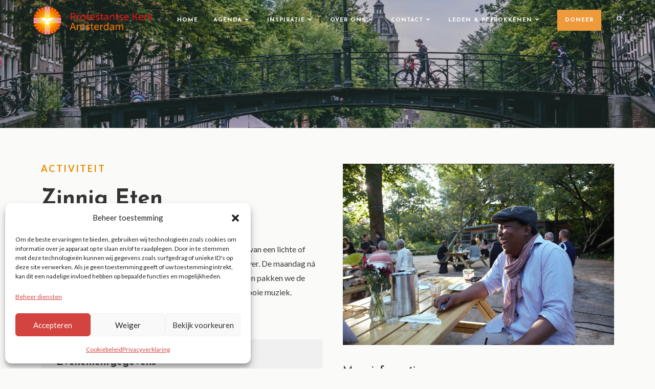

--- FILE ---
content_type: text/css
request_url: https://www.protestantsamsterdam.nl/wp-content/uploads/elementor/css/post-16405.css?ver=1767609634
body_size: 1180
content:
.elementor-16405 .elementor-element.elementor-element-a603a44:not(.elementor-motion-effects-element-type-background), .elementor-16405 .elementor-element.elementor-element-a603a44 > .elementor-motion-effects-container > .elementor-motion-effects-layer{background-color:#F0F0F0;}.elementor-16405 .elementor-element.elementor-element-a603a44{transition:background 0.3s, border 0.3s, border-radius 0.3s, box-shadow 0.3s;padding:10px 0px 10px 0px;}.elementor-16405 .elementor-element.elementor-element-a603a44 > .elementor-background-overlay{transition:background 0.3s, border-radius 0.3s, opacity 0.3s;}.elementor-16405 .elementor-element.elementor-element-98ed67e{--spacer-size:15px;}.elementor-16405 .elementor-element.elementor-element-4463466 .elementor-repeater-item-fd82e66.elementor-social-icon i{color:#020101;}.elementor-16405 .elementor-element.elementor-element-4463466 .elementor-repeater-item-fd82e66.elementor-social-icon svg{fill:#020101;}.elementor-16405 .elementor-element.elementor-element-4463466 .elementor-repeater-item-6a2cb48.elementor-social-icon i{color:#020101;}.elementor-16405 .elementor-element.elementor-element-4463466 .elementor-repeater-item-6a2cb48.elementor-social-icon svg{fill:#020101;}.elementor-16405 .elementor-element.elementor-element-4463466 .elementor-repeater-item-ed26d81.elementor-social-icon i{color:#020101;}.elementor-16405 .elementor-element.elementor-element-4463466 .elementor-repeater-item-ed26d81.elementor-social-icon svg{fill:#020101;}.elementor-16405 .elementor-element.elementor-element-4463466{--grid-template-columns:repeat(0, auto);--icon-size:40px;--grid-column-gap:18px;--grid-row-gap:0px;}.elementor-16405 .elementor-element.elementor-element-4463466 .elementor-widget-container{text-align:center;}.elementor-16405 .elementor-element.elementor-element-4463466 .elementor-social-icon{background-color:#02010100;--icon-padding:0em;}.elementor-16405 .elementor-element.elementor-element-9318e76:not(.elementor-motion-effects-element-type-background), .elementor-16405 .elementor-element.elementor-element-9318e76 > .elementor-motion-effects-container > .elementor-motion-effects-layer{background-color:#F0F0F0;}.elementor-16405 .elementor-element.elementor-element-9318e76{transition:background 0.3s, border 0.3s, border-radius 0.3s, box-shadow 0.3s;padding:50px 0px 20px 0px;}.elementor-16405 .elementor-element.elementor-element-9318e76 > .elementor-background-overlay{transition:background 0.3s, border-radius 0.3s, opacity 0.3s;}.elementor-16405 .elementor-element.elementor-element-8b8107c > .elementor-element-populated{margin:0px 20px 0px 0px;--e-column-margin-right:20px;--e-column-margin-left:0px;}.elementor-16405 .elementor-element.elementor-element-aa1bedd{text-align:left;}.elementor-16405 .elementor-element.elementor-element-aa1bedd .elementor-heading-title{font-size:26px;line-height:1.2em;}.elementor-16405 .elementor-element.elementor-element-0e9a5f9 > .elementor-element-populated{margin:10px 0px 0px 80px;--e-column-margin-right:0px;--e-column-margin-left:80px;}.elementor-16405 .elementor-element.elementor-element-e0ed6fd .elementor-nav-menu .elementor-item{text-transform:uppercase;letter-spacing:0.6px;}.elementor-16405 .elementor-element.elementor-element-e0ed6fd .elementor-nav-menu--main .elementor-item{padding-left:0px;padding-right:0px;padding-top:0px;padding-bottom:0px;}.elementor-16405 .elementor-element.elementor-element-e0ed6fd{--e-nav-menu-horizontal-menu-item-margin:calc( 16px / 2 );}.elementor-16405 .elementor-element.elementor-element-e0ed6fd .elementor-nav-menu--main:not(.elementor-nav-menu--layout-horizontal) .elementor-nav-menu > li:not(:last-child){margin-bottom:16px;}.elementor-16405 .elementor-element.elementor-element-82b622e > .elementor-element-populated{margin:0px 0px 0px 60px;--e-column-margin-right:0px;--e-column-margin-left:60px;padding:0px 0px 0px 0px;}.elementor-16405 .elementor-element.elementor-element-b61c6e0{margin-top:0px;margin-bottom:10px;}.elementor-bc-flex-widget .elementor-16405 .elementor-element.elementor-element-8e80f96.elementor-column .elementor-widget-wrap{align-items:center;}.elementor-16405 .elementor-element.elementor-element-8e80f96.elementor-column.elementor-element[data-element_type="column"] > .elementor-widget-wrap.elementor-element-populated{align-content:center;align-items:center;}.elementor-16405 .elementor-element.elementor-element-f275974{text-align:left;}.elementor-16405 .elementor-element.elementor-element-f275974 img{width:180px;}.elementor-16405 .elementor-element.elementor-element-df8f1dc > .elementor-element-populated{padding:0px 0px 0px 10px;}.elementor-16405 .elementor-element.elementor-element-7e55e93 > .elementor-widget-container{margin:20px 0px 0px 0px;}.elementor-16405 .elementor-element.elementor-element-7e55e93{text-align:left;}.elementor-16405 .elementor-element.elementor-element-b9c05e0:not(.elementor-motion-effects-element-type-background), .elementor-16405 .elementor-element.elementor-element-b9c05e0 > .elementor-motion-effects-container > .elementor-motion-effects-layer{background-color:#F0F0F0;}.elementor-16405 .elementor-element.elementor-element-b9c05e0{transition:background 0.3s, border 0.3s, border-radius 0.3s, box-shadow 0.3s;}.elementor-16405 .elementor-element.elementor-element-b9c05e0 > .elementor-background-overlay{transition:background 0.3s, border-radius 0.3s, opacity 0.3s;}.elementor-16405 .elementor-element.elementor-element-33772c2{--divider-border-style:solid;--divider-color:#4B4B4B;--divider-border-width:1px;}.elementor-16405 .elementor-element.elementor-element-33772c2 .elementor-divider-separator{width:100%;}.elementor-16405 .elementor-element.elementor-element-33772c2 .elementor-divider{padding-block-start:0px;padding-block-end:0px;}.elementor-16405 .elementor-element.elementor-element-cdb4454{text-align:center;font-size:14px;font-weight:600;text-transform:uppercase;letter-spacing:0.6px;}.elementor-theme-builder-content-area{height:400px;}.elementor-location-header:before, .elementor-location-footer:before{content:"";display:table;clear:both;}@media(min-width:768px){.elementor-16405 .elementor-element.elementor-element-8b8107c{width:35.11%;}.elementor-16405 .elementor-element.elementor-element-0e9a5f9{width:37.266%;}.elementor-16405 .elementor-element.elementor-element-82b622e{width:26.868%;}.elementor-16405 .elementor-element.elementor-element-8e80f96{width:52.811%;}.elementor-16405 .elementor-element.elementor-element-df8f1dc{width:45.29%;}}@media(max-width:767px){.elementor-16405 .elementor-element.elementor-element-a603a44{padding:40px 0px 10px 0px;}.elementor-16405 .elementor-element.elementor-element-98ed67e{--spacer-size:0px;}.elementor-16405 .elementor-element.elementor-element-4463466 .elementor-widget-container{text-align:left;}.elementor-16405 .elementor-element.elementor-element-4463466{--icon-size:30px;}.elementor-16405 .elementor-element.elementor-element-9318e76{padding:20px 0px 20px 0px;}.elementor-16405 .elementor-element.elementor-element-0e9a5f9 > .elementor-element-populated{margin:0px 0px 0px 0px;--e-column-margin-right:0px;--e-column-margin-left:0px;}.elementor-16405 .elementor-element.elementor-element-82b622e > .elementor-element-populated{margin:30px 0px 0px 0px;--e-column-margin-right:0px;--e-column-margin-left:0px;}.elementor-16405 .elementor-element.elementor-element-8e80f96 > .elementor-element-populated{padding:0px 0px 0px 0px;}.elementor-16405 .elementor-element.elementor-element-f275974{width:var( --container-widget-width, 329.8px );max-width:329.8px;--container-widget-width:329.8px;--container-widget-flex-grow:0;}.elementor-16405 .elementor-element.elementor-element-f275974 > .elementor-widget-container{padding:0px 0px 0px 15px;}.elementor-16405 .elementor-element.elementor-element-df8f1dc > .elementor-element-populated{padding:10px 0px 0px 0px;}.elementor-16405 .elementor-element.elementor-element-7e55e93 > .elementor-widget-container{padding:0px 0px 0px 15px;}.elementor-16405 .elementor-element.elementor-element-cdb4454{text-align:left;}}

--- FILE ---
content_type: text/css
request_url: https://www.protestantsamsterdam.nl/wp-content/uploads/elementor/css/post-16505.css?ver=1765469803
body_size: 549
content:
.elementor-16505 .elementor-element.elementor-element-c8e5941:not(.elementor-motion-effects-element-type-background), .elementor-16505 .elementor-element.elementor-element-c8e5941 > .elementor-motion-effects-container > .elementor-motion-effects-layer{background-image:url("https://www.protestantsamsterdam.nl/wp-content/uploads/2020/08/Amsterdam-brug.jpg");background-position:bottom center;background-repeat:no-repeat;background-size:cover;}.elementor-16505 .elementor-element.elementor-element-c8e5941 > .elementor-container{min-height:250px;}.elementor-16505 .elementor-element.elementor-element-c8e5941{transition:background 0.3s, border 0.3s, border-radius 0.3s, box-shadow 0.3s;}.elementor-16505 .elementor-element.elementor-element-c8e5941 > .elementor-background-overlay{transition:background 0.3s, border-radius 0.3s, opacity 0.3s;}.elementor-16505 .elementor-element.elementor-element-a385bc1{margin-top:60px;margin-bottom:60px;}.elementor-16505 .elementor-element.elementor-element-2e95d1a > .elementor-widget-wrap > .elementor-widget:not(.elementor-widget__width-auto):not(.elementor-widget__width-initial):not(:last-child):not(.elementor-absolute){margin-bottom:0px;}.elementor-16505 .elementor-element.elementor-element-241b0cb > .elementor-widget-container{margin:0px 0px 30px 0px;}.elementor-16505 .elementor-element.elementor-element-241b0cb{text-align:left;}.elementor-16505 .elementor-element.elementor-element-241b0cb .elementor-heading-title{font-size:18px;font-weight:600;text-transform:uppercase;letter-spacing:2.4px;color:#E98C00;}.elementor-16505 .elementor-element.elementor-element-b6babe7 > .elementor-widget-container{margin:0px 0px 20px 0px;}.elementor-16505 .elementor-element.elementor-element-b6babe7 .elementor-heading-title{font-size:42px;}.elementor-16505 .elementor-element.elementor-element-b284a06:not(.elementor-motion-effects-element-type-background), .elementor-16505 .elementor-element.elementor-element-b284a06 > .elementor-motion-effects-container > .elementor-motion-effects-layer{background-color:#F0F0F0;}.elementor-16505 .elementor-element.elementor-element-b284a06{transition:background 0.3s, border 0.3s, border-radius 0.3s, box-shadow 0.3s;margin-top:10px;margin-bottom:0px;padding:20px 20px 0px 20px;}.elementor-16505 .elementor-element.elementor-element-b284a06 > .elementor-background-overlay{transition:background 0.3s, border-radius 0.3s, opacity 0.3s;}.elementor-16505 .elementor-element.elementor-element-86b793c .elementor-button{background-color:#E98C00;font-size:16px;font-weight:600;letter-spacing:0.4px;border-radius:0px 0px 0px 0px;padding:15px 0px 15px 0px;}.elementor-16505 .elementor-element.elementor-element-6731a18 > .elementor-element-populated{margin:0px 0px 0px 20px;--e-column-margin-right:0px;--e-column-margin-left:20px;}.elementor-16505 .elementor-element.elementor-element-9674fc4 > .elementor-widget-container{margin:0px 0px 20px 0px;}

--- FILE ---
content_type: text/css
request_url: https://www.protestantsamsterdam.nl/wp-content/uploads/elementor/css/post-30644.css?ver=1768320914
body_size: 643
content:
.elementor-30644 .elementor-element.elementor-element-a8cbd64:not(.elementor-motion-effects-element-type-background) > .elementor-widget-wrap, .elementor-30644 .elementor-element.elementor-element-a8cbd64 > .elementor-widget-wrap > .elementor-motion-effects-container > .elementor-motion-effects-layer{background-color:var( --e-global-color-6041b2e );}.elementor-30644 .elementor-element.elementor-element-a8cbd64.elementor-column > .elementor-widget-wrap{justify-content:center;}.elementor-30644 .elementor-element.elementor-element-a8cbd64 > .elementor-widget-wrap > .elementor-widget:not(.elementor-widget__width-auto):not(.elementor-widget__width-initial):not(:last-child):not(.elementor-absolute){margin-bottom:0px;}.elementor-30644 .elementor-element.elementor-element-a8cbd64 > .elementor-element-populated{transition:background 0.3s, border 0.3s, border-radius 0.3s, box-shadow 0.3s;padding:10px 10px 30px 10px;}.elementor-30644 .elementor-element.elementor-element-a8cbd64 > .elementor-element-populated > .elementor-background-overlay{transition:background 0.3s, border-radius 0.3s, opacity 0.3s;}.elementor-30644 .elementor-element.elementor-element-f154278{--spacer-size:22px;}.elementor-30644 .elementor-element.elementor-element-61ae440{width:var( --container-widget-width, 106.442% );max-width:106.442%;--container-widget-width:106.442%;--container-widget-flex-grow:0;}.elementor-30644 .elementor-element.elementor-element-bddd93c{width:var( --container-widget-width, 70.854% );max-width:70.854%;--container-widget-width:70.854%;--container-widget-flex-grow:0;text-align:center;}.elementor-30644 .elementor-element.elementor-element-bddd93c > .elementor-widget-container{margin:0px 0px 0px 0px;padding:0px 0px 0px 0px;}.elementor-30644 .elementor-element.elementor-element-bddd93c .elementor-heading-title{font-family:"Bree Serif", Sans-serif;font-size:18px;font-weight:400;color:var( --e-global-color-e56ad47 );}.elementor-30644 .elementor-element.elementor-element-7d89a04{--spacer-size:15px;}.elementor-30644 .elementor-element.elementor-element-f9a2576{--spacer-size:15px;}.elementor-30644 .elementor-element.elementor-element-7560a05{width:var( --container-widget-width, 56.363% );max-width:56.363%;--container-widget-width:56.363%;--container-widget-flex-grow:0;font-family:"Open Sans", Sans-serif;font-size:13px;}.elementor-30644 .elementor-element.elementor-element-f4de31c{--spacer-size:15px;}.elementor-30644 .elementor-element.elementor-element-448f7e3 .elementor-button{background-color:var( --e-global-color-28f065b4 );}.elementor-30644 .elementor-element.elementor-element-448f7e3 .elementor-button-content-wrapper{flex-direction:row-reverse;}#elementor-popup-modal-30644 .dialog-widget-content{background-color:#02010100;box-shadow:2px 8px 23px 3px rgba(0,0,0,0.2);}#elementor-popup-modal-30644 .dialog-message{width:346px;height:auto;}#elementor-popup-modal-30644{justify-content:flex-end;align-items:flex-end;}#elementor-popup-modal-30644 .dialog-close-button{display:flex;}